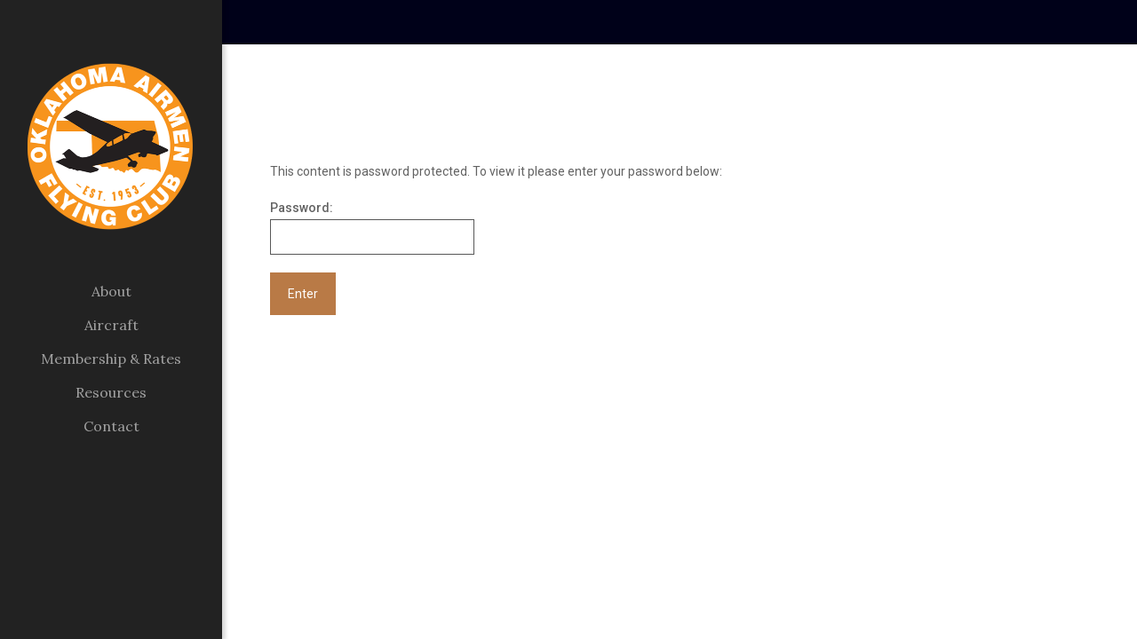

--- FILE ---
content_type: text/css
request_url: https://oklahomaairmen.com/wp-content/uploads/betheme/css/post-673.css?ver=1769345388
body_size: -352
content:
.mcb-section .mcb-wrap .mcb-item-406883c0a .accordion .heading{color:#999999;margin-top:10px;font-size:32px;font-weight:bold;font-family:'Roboto';}.mcb-section .mcb-wrap .mcb-item-406883c0a .accordion .question .title{color:#ff9900;font-size:20px;font-family:'Roboto';}.mcb-section .mcb-wrap .mcb-item-406883c0a .accordion .question .answer{font-size:16px;line-height:35px;font-family:'Roboto';}.mcb-section .mcb-wrap .mcb-item-ctqikws6t .mcb-column-inner-ctqikws6t{margin-left:20px;margin-top:10px;}.mcb-section .mcb-wrap .mcb-item-xebyjrf89 .accordion .heading{color:#999999;font-size:32px;font-weight:bold;font-family:'Roboto';}.mcb-section .mcb-wrap .mcb-item-xebyjrf89 .accordion .question .title{color:#ff9900;font-size:20px;font-family:'Roboto';}.mcb-section .mcb-wrap .mcb-item-xebyjrf89 .accordion .question .answer{padding-left:60px;}.mcb-section .mcb-wrap .mcb-item-6zjt6j9wo .accordion .heading{color:#999999;font-size:32px;font-family:'Roboto';font-weight:bold;}.mcb-section .mcb-wrap .mcb-item-6zjt6j9wo .accordion .question .title{color:#ff9900;font-size:20px;}.mcb-section .mcb-wrap .mcb-item-6zjt6j9wo .accordion .question .answer{padding-left:60px;}section.mcb-section-nbj4hxm6t{margin-top:50px;}